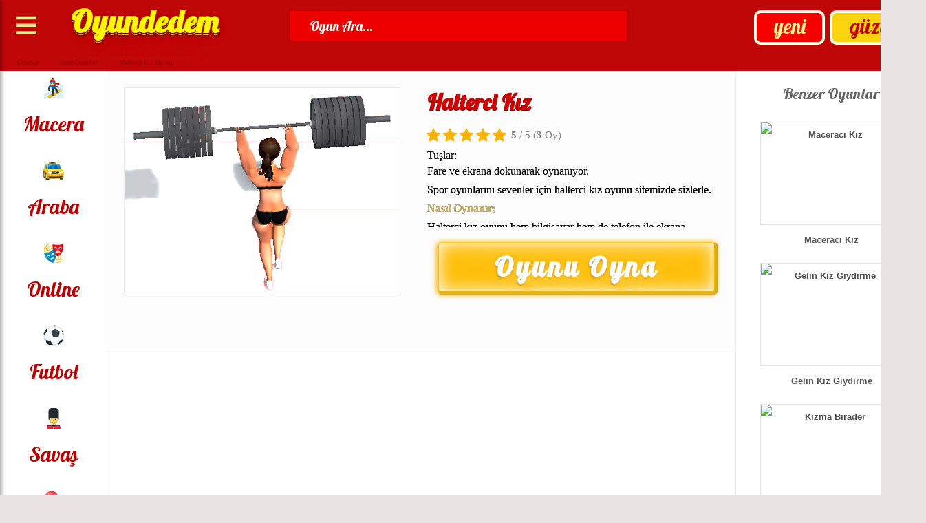

--- FILE ---
content_type: text/html; charset=UTF-8
request_url: https://www.oyundedem.com/halterci-kiz.html
body_size: 27539
content:
<!DOCTYPE html>
<html lang="tr">
<head>

	<meta charset="UTF-8">
	<meta name="viewport" content="width=device-width, initial-scale=1.0" />
	<title>Halterci Kız Oyunu - Spor Oyunları Oyna</title>
	<meta name="description" content="Spor oyunlarını sevenler için halterci kız oyunu sitemizde sizlerle."/>
	<meta name="language" content="Turkish" />
	<meta name="location" content="türkiye, tr, turkey" />
										<link rel="image_src" href="https://www.oyundedem.com/oyunlar/halterci-kiz.jpg"/>
					<link rel="shortcut icon" type="image/x-ico" href="https://www.oyundedem.com/favicon.ico"/>	
	<meta property="og:image" content="https://www.oyundedem.com/oyunlar/halterci-kiz.jpg">

	<link rel="stylesheet" href="https://www.oyundedem.com/temalar/fume/css/game.css?ver=511">
	<script src="https://ajax.googleapis.com/ajax/libs/jquery/1.8.2/jquery.min.js"></script>
	<script src="https://cdnjs.cloudflare.com/ajax/libs/lazysizes/5.3.2/lazysizes.min.js"></script>
	<link href='//fonts.googleapis.com/css?family=Lobster' rel='stylesheet'>

  
    <script async src="https://pagead2.googlesyndication.com/pagead/js/adsbygoogle.js"></script>
	
<script type="application/ld+json">               
{
  "@context": "http://schema.org",
  "@type": "WebSite",
  "name" : "Oyundedem",
  "alternateName": "Oyun Dedem",
  "url": "https://www.oyundedem.com",
  "potentialAction": {
  "@type": "SearchAction",
  "target": "https://www.oyundedem.com/index.php?ara={search_term_string}",
  "query-input": "required name=search_term_string"
  },
  "publisher": {
	"@type": "Organization", 
	"name": "Oyundedem",
	"url": "https://www.oyundedem.com",
	"sameAs": [
	"http://www.facebook.com/Oyundedem",
	"http://twitter.com/Oyundedem",
	"https://www.youtube.com/user/Oyundedem"
	]
  }
}
</script>
<script>
//Fullscreen
function goFullscreen(e) {
    if(e == null){
        alert("Oyunu tam ekran oynayabilmek için oyunun başlatılmış olması gerekmektedir.");
    }
    else{
        
        if (document.fullscreenElement || document.webkitFullscreenElement || document.mozFullScreenElement || document.msFullscreenElement) {
            if (document.exitFullscreen) {
                document.exitFullscreen()
            }
            else if (document.webkitExitFullscreen) {
                document.webkitExitFullscreen()
            }
            else if (document.mozCancelFullScreen) {
                document.mozCancelFullScreen()
            }
            else if (document.msExitFullscreen) {
                document.msExitFullscreen()
            }
        } else {
            var el = e,
                rfs = el.requestFullscreen
                    || el.webkitRequestFullScreen
                    || el.mozRequestFullScreen
                    || el.msRequestFullscreen
                ;
    
            rfs.call(el);
        }
    }
    return false;
}
</script>


<!-- Global site tag (gtag.js) - Google Analytics -->
    <script async src="https://www.googletagmanager.com/gtag/js?id=UA-34680384-1"></script>
    <script>
      window.dataLayer = window.dataLayer || [];
      function gtag(){dataLayer.push(arguments);}
      gtag('js', new Date());
    
      gtag('config', 'UA-34680384-1');
    </script>


<script>
jQuery(document).ready(function ($) {
    $('.searchClose').hide(0);
    let dataLoad = false;

    $(".her").on("input", function () {
        var filter = $(this).val().trim().toLowerCase();
        if (filter.length >= 3 || filter.length === 0) {
            if (filter.length === 0) {
                $('.searchResult').empty();
                dataLoad = false;
            } else {
                $.getJSON('../../ara/games.json', function (data) {
                    let gameDatass = [];
                    $.each(data, function (key, val) {
                        if (val.baslik.toLowerCase().includes(filter)) {
                            let resultItem = '';
                            if (val.resim && val.seobaslik) {
                                resultItem = "<div class='resultItem'><a href='https://www.oyundedem.com/" + val.seobaslik + ".html'><img class='lazyload' data-src='" + val.resim + "'><span>" + val.baslik + "</span></a></div>";
                            } else if (val.baslik) {
                                resultItem = "<div class='resultItem'><a href='https://www.oyundedem.com/kategori/" + val.seobaslik + ".html'><span>" + val.baslik + "</span></a></div>";
                            }
                            if (resultItem !== '') {
                                gameDatass.push(resultItem);
                            }
                        }
                    });
                    $('.searchResult').empty().append(gameDatass);
                    dataLoad = true;
                });
            }
        }
    });

    $('.search , .list2').on("click", function (e) {
        e.preventDefault();
        $('.searchWrapper').css({
            transform: 'translateX(0)'
        });
        $('.searchClose').show();
        $('.her').trigger('focus');
		 e.stopPropagation();
    });

	$('.searchClose , html').on('click', function (e) {
		e.stopPropagation();
		$('.searchWrapper').css({
			transform: 'translateX(-100%)'
		});
		$('.searchClose').hide();
	});

	$('.searchWrapper').on('click', function (e) {
		e.stopPropagation();
	});

    $('.clearSearch , .searchClose , html').on('click', function () {
        $('.her').val('');
        $('.searchResult').empty();
        dataLoad = false;
    });
});
</script>
<script src="https://unpkg.com/@ruffle-rs/ruffle"></script>
</head>
<body>
		<header class="header">
				<nav class="has-sub navbutton">
					<div class="button4">
						<a class="nav-desktop" href="#">≡</a>
						<a class="nav-mobile" href="#">≡</a>
					</div>
					<div class="button4 m-fullscreen">
						<a href="#" onclick="goFullscreen(document.querySelector('#gamearea'));"></a>
					</div>
					<div id="kategorimenu" class="creativeNavMenu">
							<ul class="subnavigation">
								<li><a href="https://www.oyundedem.com/kategori/3d-oyunlar.html">3D </a></li>
								<li><a href="https://www.oyundedem.com/kategori/araba-oyunlari.html">Araba </a></li>
								<li><a href="https://www.oyundedem.com/kategori/balon-patlatma-oyunlari.html">Balon Patlatma </a></li>
								<li><a href="https://www.oyundedem.com/kategori/bebek-oyunlari.html">Bebek </a></li>
								<li><a href="https://www.oyundedem.com/kategori/beceri-oyunlari.html">Beceri </a></li>
								<li><a href="https://www.oyundedem.com/kategori/boyama-oyunlari.html">Boyama </a></li>
								<li><a href="https://www.oyundedem.com/kategori/cizgi-film-oyunlari.html">Çizgi Film </a></li>
								<li><a href="https://www.oyundedem.com/kategori/dekorasyon-oyunlari.html">Dekorasyon </a></li>
								<li><a href="https://www.oyundedem.com/kategori/egitici-oyunlar.html">Eğitici </a></li>
								<li><a href="https://www.oyundedem.com/kategori/futbol-oyunlari.html">Futbol </a></li>
								<li><a href="https://www.oyundedem.com/kategori/giysi-oyunlari.html">Giysi </a></li>
								<li><a href="https://www.oyundedem.com/kategori/hayvan-oyunlari.html">Hayvan </a></li>
								<li><a href="https://www.oyundedem.com/kategori/iki-kisilik-oyunlar.html">İki Kişilik </a></li>
								<li><a href="https://www.oyundedem.com/kategori/isletme-oyunlari.html">İşletme </a></li>
								<li><a href="https://www.oyundedem.com/kategori/komik-oyunlar.html">Komik </a></li>
								<li><a href="https://www.oyundedem.com/kategori/macera-oyunlari.html">Macera </a></li>
								<li><a href="https://www.oyundedem.com/kategori/makyaj-oyunlari.html">Makyaj </a></li>
								<li><a href="https://www.oyundedem.com/kategori/muzik-oyunlari.html">Müzik </a></li>
								<li><a href="https://www.oyundedem.com/kategori/nesne-bulma-oyunlari.html">Nesne Bulma </a></li>
								<li><a href="https://www.oyundedem.com/kategori/nisan-oyunlari.html">Nişan </a></li>
								<li><a href="https://www.oyundedem.com/kategori/online-oyunlar.html">Online </a></li>
								<li><a href="https://www.oyundedem.com/kategori/savas-oyunlari.html">Savaş </a></li>
								<li><a href="https://www.oyundedem.com/kategori/savunma-oyunlari.html">Savunma </a></li>
								<li><a href="https://www.oyundedem.com/kategori/spor-oyunlari.html">Spor </a></li>
								<li><a href="https://www.oyundedem.com/kategori/yapboz-oyunlari.html">Yapboz </a></li>
								<li><a href="https://www.oyundedem.com/kategori/yemek-oyunlari.html">Yemek </a></li>
								<li><a href="https://www.oyundedem.com/kategori/zeka-oyunlari.html">Zeka </a></li>
							</ul>
					</div>
				</nav>
			<div class="button2">
				<a href="https://www.oyundedem.com/cok-oynanan-oyunlar.html">güzel</a>
			</div>
			<div class="button1">
				<a href="https://www.oyundedem.com/yeni-oyunlar.html">yeni</a>
			</div>
			<div class="logo">
				<a href="https://www.oyundedem.com/">Oyundedem</a>
			</div>
		<div class="searchWrapper">
			<div class="searchClose"><</div>
			<div class="searchContentTop">
				<input class="her" type="text" name="searchInput" placeholder="Ara">
				<button class="clearSearch">X</button>
			</div>
			<div class="searchResult">






			</div>
		</div>
			<div class="search">
				<form method="get" id="searchform" action="https://www.oyundedem.com/index.php" >
			<input type="text" aria-label="Search Button" id="s" name="ara" onblur=" if (this.value == '') {this.value = 'Oyun Ara...';} " onfocus=" if (this.value == 'Oyun Ara...') {this.value = '';} " value="Oyun Ara..." class="text">
			</form>
			</div>

		</header>
	<script>
		$(".nav-mobile, .overlay").click(function(e) {
			e.preventDefault();
			$(".kategori").toggleClass("expand");
			$("body").toggleClass("noscroll");
			$(".overlay").toggle();
			e.stopPropagation();
			$("html").click(function(){
			$(".kategori").removeClass("expand");
			$("body").removeClass("noscroll");
			});
		});
	</script>

	    <ul class="breadcrumb">			
			<li><a rel="v:url" property="v:title" href="https://www.oyundedem.com">Oyunlar</a>&raquo;</li>
			<li><a rel="v:url" property="v:title" href="https://www.oyundedem.com/kategori/spor-oyunlari.html">Spor Oyunları</a>&raquo;</li>
			<li><a>Halterci Kız Oyunu</a></li>
		</ul>
	
    <script type="application/ld+json">
    {
      "@context": "http://schema.org",
      "@type": "BreadcrumbList",
      "itemListElement": [{
        "@type": "ListItem",
        "position": 1,
        "item": {
          "@id": "https://www.oyundedem.com",
          "name": "Oyunlar"
        }
      },{
        "@type": "ListItem",
        "position": 2,
        "item": {
          "@id": "https://www.oyundedem.com/kategori/spor-oyunlari.html",
          "name": "Spor Oyunları"
    	  }
        }]
    }
    </script>
    
<main class="bilgigenel">	
	<nav class="kategori kategori3 kategori4">
<ul>
<li class="kategorilere">
<a href="https://www.oyundedem.com/cok-oynanan-oyunlar.html"><p>Güzel</p></a>
</li>
<li class="kategorilere">
<a href="https://www.oyundedem.com/yeni-oyunlar.html"><p>Yeni</p></a>
</li>
<li class="kategoriler">
<a href="https://www.oyundedem.com/kategori/macera-oyunlari.html"><img width="30" height="30" alt="macera oyunları" src="[data-uri]"><p>Macera</p></a>
</li>
<li class="kategoriler">
<a href="https://www.oyundedem.com/kategori/araba-oyunlari.html"><img width="30" height="30" alt="araba oyunları" src="[data-uri]"><p>Araba</p></a>
</li>
<li class="kategoriler">
<a href="https://www.oyundedem.com/kategori/online-oyunlar.html"><img width="30" height="30" alt="online oyunlar" src="[data-uri]"><p>Online</p></a>
</li>
<li class="kategoriler">
<a href="https://www.oyundedem.com/kategori/futbol-oyunlari.html"><img width="30" height="30" alt="futbol oyunları" src="[data-uri]"><p>Futbol</p></a>
</li>
<li class="kategoriler">
<a href="https://www.oyundedem.com/kategori/savas-oyunlari.html"><img width="30" height="30" alt="savaş oyunları" src="[data-uri]"><p>Savaş</p></a>
</li>
<li class="kategoriler">
<a href="https://www.oyundedem.com/kategori/balon-patlatma-oyunlari.html"><img width="30" height="30" alt="balon patlatma oyunları" src="[data-uri]"><p>Patlatma</p></a>
</li>
<li class="kategoriler">
<a href="https://www.oyundedem.com/kategori/zeka-oyunlari.html"><img width="30" height="30" alt="zeka oyunları" src="[data-uri]"><p>Zeka</p></a>
</li>
<li class="kategoriler">
<a href="https://www.oyundedem.com/kategori/bebek-oyunlari.html"><img width="30" height="30" alt="bebek oyunları" src="[data-uri]"><p>Bebek</p></a>
</li>
<li class="kategoriler">
<a href="https://www.oyundedem.com/kategori/nesne-bulma-oyunlari.html"><img width="30" height="30" alt="nesne bulma oyunları" src="[data-uri]"><p>Bulma</p></a>
</li>
<li class="kategoriler">
<a href="https://www.oyundedem.com/kategori/nisan-oyunlari.html"><img width="30" height="30" alt="nişan oyunları" src="[data-uri]"><p>Nişan</p></a>
</li>
<li class="kategoriler">
<a href="https://www.oyundedem.com/kategori/spor-oyunlari.html"><img width="30" height="30" alt="spor oyunları" src="[data-uri]"><p>Spor</p></a>
</li>
<li class="kategoriler">
<a href="https://www.oyundedem.com/kategori/beceri-oyunlari.html"><img width="30" height="30" alt="beceri oyunları" src="[data-uri]"><p>Beceri</p></a>
</li>
<li class="kategoriler">
<a href="https://www.oyundedem.com/kategori/iki-kisilik-oyunlar.html"><img width="30" height="30" alt="iki kişilik oyunlar" src="[data-uri]"><p>İki</p></a>
</li>
<li class="kategoriler">
<a href="https://www.oyundedem.com/kategori/egitici-oyunlar.html"><img width="30" height="30" alt="eğitici oyunlar" src="[data-uri]"><p>Eğitici</p></a>
</li>
<li class="kategoriler">
<a href="https://www.oyundedem.com/kategori/yapboz-oyunlari.html"><img width="30" height="30" alt="yapboz oyunları" src="[data-uri]"><p>Yapboz</p></a>
</li>
<li class="kategoriler">
<a href="https://www.oyundedem.com/kategori/boyama-oyunlari.html"><img width="30" height="30" alt="boyama oyunları" src="[data-uri]"><p>Boyama</p></a>
</li>
<li class="kategoriler">
<a href="https://www.oyundedem.com/kategori/yemek-oyunlari.html"><img width="30" height="30" alt="yemek oyunları" src="[data-uri]"><p>Yemek</p></a>
</li>
<li class="kategoriler">
<a href="https://www.oyundedem.com/kategori/giysi-oyunlari.html"><img width="30" height="30" alt="giysi oyunları" src="[data-uri]"><p>Giysi</p></a>
</li>
<li class="kategoriler">
<a href="https://www.oyundedem.com/kategori/savunma-oyunlari.html"><img width="30" height="30" alt="savunma oyunları" src="[data-uri]"><p>Savunma</p></a>
</li>
<li class="kategoriler">
<a href="https://www.oyundedem.com/kategori/3d-oyunlar.html"><img width="30" height="30" alt="3d oyunlar" src="[data-uri]"><p>3d</p></a>
</li>
<li class="kategoriler">
<a href="https://www.oyundedem.com/kategori/cizgi-film-oyunlari.html"><img width="30" height="30" alt="çizgi film oyunları" src="[data-uri]"><p>Film</p></a>
</li>
<li class="kategoriler">
<a href="https://www.oyundedem.com/kategori/komik-oyunlar.html"><img width="30" height="30" alt="komik oyunlar" src="[data-uri]"><p>Komik</p></a>
</li>
<li class="kategoriler">
<a href="https://www.oyundedem.com/kategori/muzik-oyunlari.html"><img width="30" height="30" alt="müzik oyunları" src="[data-uri]"><p>Müzik</p></a>
</li>
<li class="kategoriler">
<a href="https://www.oyundedem.com/kategori/isletme-oyunlari.html"><img width="30" height="30" alt="işletme oyunları" src="[data-uri]"><p>İşletme</p></a>
</li>
<li class="kategoriler">
<a href="https://www.oyundedem.com/kategori/dekorasyon-oyunlari.html"><img width="30" height="30" alt="dekorasyon oyunları" src="[data-uri]"><p>Dekor</p></a>
</li>
<li class="kategoriler">
<a href="https://www.oyundedem.com/kategori/hayvan-oyunlari.html"><img width="30" height="30" alt="hayvan oyunları" src="[data-uri]"><p>Hayvan</p></a>
</li>
<li class="kategoriler">
<a href="https://www.oyundedem.com/kategori/makyaj-oyunlari.html"><img width="30" height="30" alt="makyaj oyunları" src="[data-uri]"><p>Makyaj</p></a>
</li>
</ul>
</nav>
<section>
	<div class="yenikonularc">
		<div class="itemg">
			<a href="https://www.oyundedem.com/oyna/halterci-kiz.html"><img src="https://www.oyundedem.com/oyunlar/halterci-kiz.jpg" width="400" height="300" data-original="https://www.oyundedem.com/oyunlar/halterci-kiz.jpg" alt="Halterci Kız" /></a>
		</div>
	</div>
		<article class="yenikonulard">
			<div class="categorytitled"><h1>Halterci Kız</h1></div>
			<div class="playbuttonmob"><a href="https://www.oyundedem.com/oyna/halterci-kiz.html">Oyunu Oyna</a></div>
			<script src="https://www.oyundedem.com/temalar/fume/js/rate.js?v=3"></script>
			<script type="application/ld+json">                
        [                                    
            {
                "@context": "https://schema.org",
                "@type": "WebApplication",
                "name": "Halterci Kız",
				"applicationCategory": "Game",

    "applicationSubCategory": "Spor Oyunları",
					
				"operatingSystem": "Windows, Linux, MacOS, Android, iOS",
				"description": "Spor oyunlarını sevenler için halterci kız oyunu sitemizde sizlerle.",
				"image": "https://www.oyundedem.com/oyunlar/halterci-kiz.jpg",
            	"isFamilyFriendly": "https://schema.org/True",
                "url": "https://www.oyundedem.com/halterci-kiz.html",
				
				"offers": {
				"@type": "Offer",
				"category": "free",
				"price": "0",
				"priceCurrency": "TRY",
				"availability": "http://schema.org/InStock"
	},
                        
                "aggregateRating": {
                    "@type": "AggregateRating",
	"ratingValue": 5,
					"ratingCount": 3,
                    "worstRating": 1,
                    "bestRating": 5
                },
				"screenshot": {
				"@type": "ImageObject",
				"thumbnailUrl": "https://www.oyundedem.com/oyunlar/halterci-kiz.jpg"
	}
            }                            
        ]        
    </script>
			<div class="rating static"></div>
			<script>
				$(".rating").load( "/vote.php?id=5755"+"&"+Math.random() );
			</script>
			<div class="mobile-a">
				<!-- Açıklama Mobil -->
				<ins class="adsbygoogle mobile-adisplay"
					 style="display:block"
					 data-ad-client="ca-pub-9339348756234430"
					 data-ad-slot="3674217408"
					 data-ad-format="auto"
					 data-full-width-responsive="true"></ins>
				<script>
					 (adsbygoogle = window.adsbygoogle || []).push({});
				</script>
			</div>
			<div class="control2"><div class="controlin2"><p class="controldescription2">Tuşlar:</p><p class="controldescriptionarticle2"></p>Fare ve ekrana dokunarak oynanıyor.</div>
				<div class="descriptionarticletittle2">
					Spor oyunlarını sevenler için halterci kız oyunu sitemizde sizlerle.
					<p class="descriptionarticletittle2ad">Nasıl Oynanır;</p>Halterci kız oyunu hem bilgisayar hem de telefon ile ekrana dokunarak oynayabilirsiniz.Oyunu oynarken MAUSE yada parmağınızı ekran üzerinde sağa sola götürerek sporcuyu kontrol ediyorsunuz. Parkurda et ve sütlerden oluşan proteinli besinler, meyve sebzelerden oluşan hafif besinler ve patlamış mısır, hamburger, patates kızartması ve pastalardan oluşan karbonhidratlı besinler bulunuyor. Proteinli ve yararlı besinleri tükettikçe harter çubuğunuzun boyu uzuyor ve kadının vücudu gelişiyor. Karbonhidrat içeren zararlı besinleri tükettikçe çubuğun boyu kısalıyor ve kadın güçsüzleşiyor. Önce kadını yararlı besinlerle güçlendirip sonrada çubuğun boyunu uzatmaya çalışıyorsunuz. Parkurdaki dambılları toplayarak çubuğun her iki tarafınıda dolduruyorsunuz.<br>
					<p class="descriptionarticletittle2ad">Oyun Türü;</p>HTML5 yapıdadır. Eklenti istemeden açılır.<br>
					<p class="descriptionarticletittle2ad">Oyunun Orijinal Adı;</p>Gym Shark Woman<br>
				</div>						
			</div>
			<p class="playbutton2"><a href="https://www.oyundedem.com/oyna/halterci-kiz.html">Oyunu Oyna</a></p>
		
		</article>
		
</section>

	<aside class="benzer2">
		<div class="bottomtotop2">Benzer Oyunlar</div>
		
	<div class='itemp'>
		<a href='https://www.oyundedem.com/maceraci-kiz.html'>
	<img class='lazyload' width='200' height='148' data-src='https://www.oyundedem.com/oyunlar/maceraci-kiz.jpg' alt='Maceracı Kız' />
	<br />
	Maceracı Kız
	</a>
	</div>

	<div class='itemp'>
		<a href='https://www.oyundedem.com/gelin-kiz-giydirme.html'>
	<img class='lazyload' width='200' height='148' data-src='https://www.oyundedem.com/oyunlar/gelin-kiz-giydirme.jpg' alt='Gelin Kız Giydirme' />
	<br />
	Gelin Kız Giydirme
	</a>
	</div>

	<div class='itemp'>
		<a href='https://www.oyundedem.com/kizma-birader.html'>
	<img class='lazyload' width='200' height='148' data-src='https://www.oyundedem.com/oyunlar/kizma-birader.jpg' alt='Kızma Birader' />
	<br />
	Kızma Birader
	</a>
	</div>

	<div class='itemp'>
		<a href='https://www.oyundedem.com/zombi-avcisi-kiz.html'>
	<img class='lazyload' width='200' height='148' data-src='https://www.oyundedem.com/oyunlar/zombi-avcisi-kiz.jpg' alt='Zombi Avcısı Kız' />
	<br />
	Zombi Avcısı Kız
	</a>
	</div>

	<div class='itemp'>
		<a href='https://www.oyundedem.com/kizi-kurtarma.html'>
	<img class='lazyload' width='200' height='148' data-src='https://www.oyundedem.com/oyunlar/kizi-kurtarma.jpg' alt='Kızı Kurtarma' />
	<br />
	Kızı Kurtarma
	</a>
	</div>

	<div class='itemp'>
		<a href='https://www.oyundedem.com/sakiz-macerasi.html'>
	<img class='lazyload' width='200' height='148' data-src='https://www.oyundedem.com/oyunlar/sakiz-macerasi.jpg' alt='Sakız Macerası' />
	<br />
	Sakız Macerası
	</a>
	</div>

	<div class='itemp'>
		<a href='https://www.oyundedem.com/savasci-kiz-2.html'>
	<img class='lazyload' width='200' height='148' data-src='https://www.oyundedem.com/oyunlar/savasci-kiz-2.jpg' alt='Savaşçı Kız 2' />
	<br />
	Savaşçı Kız 2
	</a>
	</div>

	<div class='itemp'>
		<a href='https://www.oyundedem.com/kizgin-zombiler.html'>
	<img class='lazyload' width='200' height='148' data-src='https://www.oyundedem.com/oyunlar/kizgin-zombiler.jpg' alt='Kızgın Zombiler' />
	<br />
	Kızgın Zombiler
	</a>
	</div>

	<div class='itemp'>
		<a href='https://www.oyundedem.com/motorcu-kiz.html'>
	<img class='lazyload' width='200' height='148' data-src='https://www.oyundedem.com/oyunlar/motorcu-kiz.jpg' alt='Motorcu Kız' />
	<br />
	Motorcu Kız
	</a>
	</div>

	<div class='itemp'>
		<a href='https://www.oyundedem.com/instagram-kizlari.html'>
	<img class='lazyload' width='200' height='148' data-src='https://www.oyundedem.com/oyunlar/instagram-kizlari.jpg' alt='İnstagram Kızları' />
	<br />
	İnstagram Kızları
	</a>
	</div>

	<div class='itemp'>
		<a href='https://www.oyundedem.com/sarisin-kiz-giydirme.html'>
	<img class='lazyload' width='200' height='148' data-src='https://www.oyundedem.com/oyunlar/sarisin-kizi-giydirme.jpg' alt='Sarışın Kız Giydirme ' />
	<br />
	Sarışın Kız Giydirme 
	</a>
	</div>

	<div class='itemp'>
		<a href='https://www.oyundedem.com/sorfcu-kiz-3d.html'>
	<img class='lazyload' width='200' height='148' data-src='https://www.oyundedem.com/oyunlar/sorfcu-kiz-3d.jpg' alt='Sörfçü Kız 3D' />
	<br />
	Sörfçü Kız 3D
	</a>
	</div>

	<div class='itemp'>
		<a href='https://www.oyundedem.com/defileye-kiz-hazirlama.html'>
	<img class='lazyload' width='200' height='148' data-src='https://www.oyundedem.com/oyunlar/defileye-kiz-hazirlama.jpg' alt='Defileye Kız Hazırlama' />
	<br />
	Defileye Kız Hazırlama
	</a>
	</div>

	<div class='itemp'>
		<a href='https://www.oyundedem.com/kizgin-boga.html'>
	<img class='lazyload' width='200' height='148' data-src='https://www.oyundedem.com/oyunlar/kizgin-boga.jpg' alt='Kızgın Boğa' />
	<br />
	Kızgın Boğa
	</a>
	</div>

	<div class='itemp'>
		<a href='https://www.oyundedem.com/kirmizi-baslikli-kiz.html'>
	<img class='lazyload' width='200' height='148' data-src='https://www.oyundedem.com/oyunlar/kirmizi-baslikli-kiz-oyunu.jpg' alt='Kırmızı Başlıklı Kız' />
	<br />
	Kırmızı Başlıklı Kız
	</a>
	</div>

	</aside>
	<div class="reklambilust">
<ins class="adsbygoogle"
     style="display:block; text-align:center;"
     data-ad-layout="in-article"
     data-ad-format="fluid"
     data-ad-client="ca-pub-9339348756234430"
     data-ad-slot="2301864478"></ins>
<script>
     (adsbygoogle = window.adsbygoogle || []).push({});
</script>
	</div>
	<section class="reklambil2">
		<div class="bottomtotoptur">Aynı Tür Oyunlar</div>
		<div class="games2">
			
	<div>
		<a href='https://www.oyundedem.com/flipper-dunk.html'>
			<img class='lazyload' width='270' height='202' data-src='https://www.oyundedem.com/oyunlar/flipper-dunk.jpg' alt='Flipper Dunk'>
			<br><br>
			Flipper Dunk
		</a>
	</div>
	<div>
		<a href='https://www.oyundedem.com/3d-mini-golf.html'>
			<img class='lazyload' width='270' height='202' data-src='https://www.oyundedem.com/oyunlar/3d-mini-golf.jpg' alt='3D Mini Golf'>
			<br><br>
			3D Mini Golf
		</a>
	</div>
	<div>
		<a href='https://www.oyundedem.com/halterci-kiz.html'>
			<img class='lazyload' width='270' height='202' data-src='https://www.oyundedem.com/oyunlar/halterci-kiz.jpg' alt='Halterci Kız'>
			<br><br>
			Halterci Kız
		</a>
	</div>
	<div>
		<a href='https://www.oyundedem.com/potadan-potaya-basket.html'>
			<img class='lazyload' width='270' height='202' data-src='https://www.oyundedem.com/oyunlar/potadan-potaya-basket.jpg' alt='Potadan Potaya Basket'>
			<br><br>
			Potadan Potaya Basket
		</a>
	</div>
	<div>
		<a href='https://www.oyundedem.com/sokak-basketbolu-2.html'>
			<img class='lazyload' width='270' height='202' data-src='https://www.oyundedem.com/oyunlar/sokak-basketbolu-2.jpg' alt='Sokak Basketbolu 2'>
			<br><br>
			Sokak Basketbolu 2
		</a>
	</div>
	<div>
		<a href='https://www.oyundedem.com/engelli-sokak-basketbolu.html'>
			<img class='lazyload' width='270' height='202' data-src='https://www.oyundedem.com/oyunlar/engelli-sokak-basketbolu.jpg' alt='Engelli Sokak Basketbolu'>
			<br><br>
			Engelli Sokak Basketbolu
		</a>
	</div>
	<div>
		<a href='https://www.oyundedem.com/ziplamali-kaykay-parkuru.html'>
			<img class='lazyload' width='270' height='202' data-src='https://www.oyundedem.com/oyunlar/ziplamali-kaykay-parkuru.jpg' alt='Zıplamalı Kaykay Parkuru'>
			<br><br>
			Zıplamalı Kaykay Parkuru
		</a>
	</div>
	<div>
		<a href='https://www.oyundedem.com/masa-hokeyi.html'>
			<img class='lazyload' width='270' height='202' data-src='https://www.oyundedem.com/oyunlar/masa-hokeyi-oyunu.jpg' alt='Masa Hokeyi'>
			<br><br>
			Masa Hokeyi
		</a>
	</div>
	<div>
		<a href='https://www.oyundedem.com/mini-golf-klubu.html'>
			<img class='lazyload' width='270' height='202' data-src='https://www.oyundedem.com/oyunlar/mini-golf-klubu.jpg' alt='Mini Golf Klübü'>
			<br><br>
			Mini Golf Klübü
		</a>
	</div>
	<div>
		<a href='https://www.oyundedem.com/basket-maci.html'>
			<img class='lazyload' width='270' height='202' data-src='https://www.oyundedem.com/oyunlar/basket-maci.jpg' alt='Basket Maçı'>
			<br><br>
			Basket Maçı
		</a>
	</div>
	<div>
		<a href='https://www.oyundedem.com/ram-the-yoddha.html'>
			<img class='lazyload' width='270' height='202' data-src='https://www.oyundedem.com/oyunlar/ram-the-yoddha.jpg' alt='Ram the Yoddha'>
			<br><br>
			Ram the Yoddha
		</a>
	</div>
	<div>
		<a href='https://www.oyundedem.com/usta-tenisciler.html'>
			<img class='lazyload' width='270' height='202' data-src='https://www.oyundedem.com/oyunlar/usta-tenisciler.jpg' alt='Usta Tenişçiler'>
			<br><br>
			Usta Tenişçiler
		</a>
	</div>
	<div>
		<a href='https://www.oyundedem.com/sporcu-kadin.html'>
			<img class='lazyload' width='270' height='202' data-src='https://www.oyundedem.com/oyunlar/sporcu-kadin.jpg' alt='Sporcu Kadın'>
			<br><br>
			Sporcu Kadın
		</a>
	</div>
	<div>
		<a href='https://www.oyundedem.com/zorlu-basket-atma.html'>
			<img class='lazyload' width='270' height='202' data-src='https://www.oyundedem.com/oyunlar/zorlu-basket-atma.jpg' alt='Zorlu Basket Atma'>
			<br><br>
			Zorlu Basket Atma
		</a>
	</div>
	<div>
		<a href='https://www.oyundedem.com/cilgin-masa-tenisi.html'>
			<img class='lazyload' width='270' height='202' data-src='https://www.oyundedem.com/oyunlar/cilgin-masa-tenisi.jpg' alt='Çılgın Masa Tenisi'>
			<br><br>
			Çılgın Masa Tenisi
		</a>
	</div>
	<div>
		<a href='https://www.oyundedem.com/uphill-rush-8.html'>
			<img class='lazyload' width='270' height='202' data-src='https://www.oyundedem.com/oyunlar/uphill-rush-8.jpg' alt='Uphill Rush 8'>
			<br><br>
			Uphill Rush 8
		</a>
	</div>
	<div>
		<a href='https://www.oyundedem.com/kaykay-sehri.html'>
			<img class='lazyload' width='270' height='202' data-src='https://www.oyundedem.com/oyunlar/kaykay-sehri.jpg' alt='Kaykay Şehri'>
			<br><br>
			Kaykay Şehri
		</a>
	</div>
	<div>
		<a href='https://www.oyundedem.com/bovling-yildizlari.html'>
			<img class='lazyload' width='270' height='202' data-src='https://www.oyundedem.com/oyunlar/bovling-yildizlari.jpg' alt='Bovling Yıldızları'>
			<br><br>
			Bovling Yıldızları
		</a>
	</div>
	<div>
		<a href='https://www.oyundedem.com/3d-smac.html'>
			<img class='lazyload' width='270' height='202' data-src='https://www.oyundedem.com/oyunlar/3d-smac.jpg' alt='3D Smaç'>
			<br><br>
			3D Smaç
		</a>
	</div>
	<div>
		<a href='https://www.oyundedem.com/usta-okcu-2.html'>
			<img class='lazyload' width='270' height='202' data-src='https://www.oyundedem.com/oyunlar/usta-okcu-2.jpg' alt='Usta Okçu 2'>
			<br><br>
			Usta Okçu 2
		</a>
	</div>
	<div>
		<a href='https://www.oyundedem.com/yoga-yapma.html'>
			<img class='lazyload' width='270' height='202' data-src='https://www.oyundedem.com/oyunlar/yoga-yapma.jpg' alt='Yoga Yapma'>
			<br><br>
			Yoga Yapma
		</a>
	</div>
		</div>
	</section>
</main>
	<footer class="footer">
		<div class="footerinnercontainer">
			<ul class="breadcrumb4"><li><a>Bizi Takip Edin</a></li></ul>
			<br/>
			<ul class="breadcrumb5"><li><a href="https://www.facebook.com/Oyundedem" rel="nofollow" target="_blank">Facebook</a></li></ul>
			<ul class="breadcrumb5"><li><a href="https://twitter.com/Oyundedem" rel="nofollow" target="_blank">Twitter</a></li></ul>
		</div>
		<div class="footerinnercontainer2">
			<article>
				<ul class="breadcrumb4"><li><a>Oyun Dedem Hakkında</a></li></ul>
				<div class="breadcrumb6">Oyun Dedem, en güzel ve yeni çıkan bedava oyunların paylaşıldığı, indirmeden tarayıcı üzerinde yüklenen ve açılan, oyunu oynama sitesidir. Oyundedem.com üzerinde oynadığınız oyunlar, bunları paylaşım kodlarıyla sitelere dağıtan yapımcılarına aittir. Hemen, şimdi oyunu oynamak istiyorum diyorsanız doğru adrestesiniz. Sayfayı aç ve oyun oyna. Ücretsiz dağıtılan sitemizdeki bütün bilgisayar oyunları internetten Pc ile oynanabilmektedir. Sitemizde, tam ekran yapma gibi özelliklerle oyunu genişletme ayarları sunulmaktadır. Özenle seçilen en iyi kategori listesi ve oyun önerileri ile tüm ziyaretçilerinin neşeli ve kaliteli bir vakit geçirmesi için çalışan OyunDedem size iyi eğlenceler diler.</div>
			</article>
			<br/><br/><ul>
			<li><a href="https://www.oyundedem.com/gizlilik-politikasi.htm" rel="nofollow" target="_blank">Gizlilik Politikası</a>&nbsp;&nbsp;&nbsp;&nbsp;&nbsp;&nbsp;&nbsp;&nbsp;&nbsp;&nbsp;</li>
			<li><a href="https://www.oyundedem.com/uye/index.php?do=contact" rel="nofollow" target="_blank">İletişim</a></li></ul>
		</div>
		<div class="footerinnercontainer3"><span>© 2018 Oyundedem.com - Tüm Hakları Saklıdır</span>
		</div>
	</footer>
<script defer src="https://static.cloudflareinsights.com/beacon.min.js/vcd15cbe7772f49c399c6a5babf22c1241717689176015" integrity="sha512-ZpsOmlRQV6y907TI0dKBHq9Md29nnaEIPlkf84rnaERnq6zvWvPUqr2ft8M1aS28oN72PdrCzSjY4U6VaAw1EQ==" data-cf-beacon='{"version":"2024.11.0","token":"d8000eaaae704235a54cd5cac1ef2c5a","r":1,"server_timing":{"name":{"cfCacheStatus":true,"cfEdge":true,"cfExtPri":true,"cfL4":true,"cfOrigin":true,"cfSpeedBrain":true},"location_startswith":null}}' crossorigin="anonymous"></script>
</body>
</html>
<!-- Cache 14:23 -->

--- FILE ---
content_type: text/html; charset=UTF-8
request_url: https://www.oyundedem.com/vote.php?id=5755&0.19092297049683737
body_size: -173
content:
    <div class="c-rating">
    </div>
    <script>
    var el = document.querySelector('.c-rating');
    var currentRating = 5
    var maxRating= 5;
    var callback = function(rating) {
    $( ".rating span" ).load( "/vote.php?id=5755&vote="+rating+"&"+Math.random() );
    $(".rating").css("pointer-events","none");
    document.cookie = "vote5755="+rating+";path=/";
    };
    var myRating = rating(el, currentRating, maxRating, callback);
    $(el).append($("<span>").html("<strong>5</strong> / 5 (<strong>3</strong> Oy)"));
    </script>


--- FILE ---
content_type: text/html; charset=utf-8
request_url: https://www.google.com/recaptcha/api2/aframe
body_size: 269
content:
<!DOCTYPE HTML><html><head><meta http-equiv="content-type" content="text/html; charset=UTF-8"></head><body><script nonce="SMLF4ZylBqbZIks9NAcJLA">/** Anti-fraud and anti-abuse applications only. See google.com/recaptcha */ try{var clients={'sodar':'https://pagead2.googlesyndication.com/pagead/sodar?'};window.addEventListener("message",function(a){try{if(a.source===window.parent){var b=JSON.parse(a.data);var c=clients[b['id']];if(c){var d=document.createElement('img');d.src=c+b['params']+'&rc='+(localStorage.getItem("rc::a")?sessionStorage.getItem("rc::b"):"");window.document.body.appendChild(d);sessionStorage.setItem("rc::e",parseInt(sessionStorage.getItem("rc::e")||0)+1);localStorage.setItem("rc::h",'1764924642515');}}}catch(b){}});window.parent.postMessage("_grecaptcha_ready", "*");}catch(b){}</script></body></html>

--- FILE ---
content_type: text/css
request_url: https://www.oyundedem.com/temalar/fume/css/game.css?ver=511
body_size: 6390
content:
img { border: none; }body { width: 1346px; margin: 0px auto; padding: 0px; background: repeat-x rgb(234, 227, 227); box-shadow: rgba(63, 63, 63, 0.26) 0px 0px 3px 1px;-webkit-tap-highlight-color: rgba(0,0,0,0);-webkit-tap-highlight-color: transparent;}h1 { margin: 0px; padding: 0px; font-weight: bold; font-size:32px; }h2 { font-size: 16px; margin: 0px; padding: 0px; font-weight: bold; color: rgb(35, 150, 253); }h3 { font-size: 12px; margin: 0px; padding: 0px; font-weight: bold; }h4 { font-size: 12px; margin: 0px; padding: 0px; font-weight: bold; }h5 { font-size: 12px; margin: 0px; padding: 0px; font-weight: bold; }h6 { font-size: 12px; margin: 0px; padding: 0px; font-weight: bold; }.header { width: 1346px; height: 80px; margin: auto; background: rgb(192, 7, 7); border-bottom: 1px solid rgb(192, 7, 7); }.logo { width: unset; height:unset; float: left; margin-left:unset; }.logo a { width: unset; height:unset; float: left;margin-left:unset; margin: 3px; display: block; text-decoration: none; font-family: Lobster, helvetica, arial; color: #fff900; font-size: 45px; font-weight: bold; text-shadow: rgb(115, 0, 0) 0px 1px 0px, rgb(148, 0, 0) 0px 2px 0px, rgb(240, 182, 10) 0px 3px 0px, rgb(103, 13, 0) 0px 4px 0px, rgb(107, 6, 6) 0px 5px 0px, rgba(175, 0, 0, 0.1) 0px 6px 1px, rgba(140, 3, 3, 0.1) 0px 0px 5px, rgba(165, 4, 4, 0.3) 0px 1px 3px, rgba(175, 2, 2, 0.2) 0px 3px 5px, rgba(177, 0, 0, 0.25) 0px 5px 10px, rgba(183, 0, 0, 0.2) 0px 10px 10px, rgb(192, 7, 7) 0px 20px 20px; }.logo a:hover { color: rgb(132, 2, 2); }.button1 { width: 110px; height: 50px; float: right; margin-top: 15px; }.button1 a { width: 70px; height: 35px; float: left; padding: 0px 0px 7px 25px; font-size: 30px;color:#fff28c; background:#f90000; text-decoration: none; font-family: Lobster, helvetica, arial; border-radius: 10px; border: 4px solid #ffffe7; }.button1 a:hover {color:#fffa00;background:#e80505;}.button2 { width: 110px; height: 50px; float: right; margin-top: 15px; margin-right: 30px; }.button2 a { width: 85px; height: 35px; float: left; padding: 0px 0px 7px 25px; font-size: 30px;color:#c30000; background:#fbd30f; text-decoration: none; font-family: Lobster, helvetica, arial; border-radius: 10px; border: 4px solid #ffffe5;}.button2 a:hover { color:#ff0000; background: #ffde39; }.button4 { width: 80px; height: 80px; float: left;margin-right:20px; }.button4 a { height: 80px; width: 60px; float: left; padding: 0px 0px 0px 20px; display: block; font-size: 64px; font-weight: bold; color:#eae88d; text-decoration: none; user-select: none;}.button4 a:hover { color: rgb(234, 172, 0); background: rgb(255, 238, 187); }.search { float: left; height: 43px; border: 1px solid #ab0000; background: rgb(192, 7, 7); margin-left: 100px; margin-top: 15px; }#s { border: none;text-indent: 8px; height: 43px; line-height: 26px; padding: 0px 20px; color:#ffffff; width: 450px; background-color:#ec0000; outline: none; font-size: 20px; font-family: Lobster, helvetica, arial; }#s:focus{color:#ffffff;font-size:30px;}.searchWrapper {position:fixed;left:0;top:0;height:100vh;background-color:#ffdf97;z-index:9999;min-width:70vw;max-width:70vw;padding:30px;box-shadow:3px 0 5px rgb(0 0 0 / 30%);transform:translateX(-100%);transition:all 150ms linear;}.searchContentTop input {width:calc(30%);display:block;margin-bottom:30px;height:32px;border-radius:5px 0 0 5px;text-indent:15px;font-size:25px;font-weight:bold;background:#ffeacb;color:#000000;border:1px solid #ffffff;border-right:0px;outline:none;float:left;margin-left:30%;margin-top:1px;}.searchContentTop input:focus {border:1px solid #282121;border-right:0px;}.searchContentTop input::placeholder {color:#e70c0c;}.clearSearch {width:10%;margin-top:1px;margin-bottom:30px;display:block;height:50px;border-radius:0 5px 5px 0;font-size:25px;font-weight:bold;background:#f13f3f;color:#5c0909;border-color:#6e1c1c;outline:none;float:left;cursor:pointer;}.searchClose {position:absolute;right:55px;top:24px;width:100px;height:50px;display:flex;justify-content:center;align-items:center;background-color:#ff3838;transform:translateX(100%);z-index:999;cursor:pointer;border-radius:30px;border:5px solid #e9b779;color:#4a0b0b;font-size:32px;font-weight:800;padding-bottom:3px;box-shadow:rgb(64 0 0) 0px 0px 1px 2px, 0px 0px 1px 1px #5e1111 inset;}.searchResult {width:97%;overflow:auto;height:calc(100vh - 120px);}.resultItem {float:left;width:18%;margin:1%;}.resultItem a {transition:.4s ease all;color:#000000;font-family:sans-serif;}.resultItem a:hover {color:#072c7c;}.resultItem a img {width:calc(100% - 2px);height:auto;border-radius:5px;border:1px solid #202020;}.resultItem a span {float:left;overflow:hidden;white-space:nowrap;text-overflow:ellipsis;height:15px;margin-top:0px;text-align:center;padding:6px 5px 9px 5px;font-size:18px;font-weight:bold;text-decoration:none;padding:10px;width:calc(100% - 20px);}.breadcrumb {width:auto;height:22px;background:#c00707; list-style: none; overflow: hidden; font-style: normal; font-variant: normal; font-weight: normal; font-stretch: normal; font-size: 9px; line-height: normal; font-family: Helvetica, Arial, sans-serif;}.breadcrumb li { float: left; }.breadcrumb li a { color: rgb(146, 0, 0); text-decoration: none; padding: 5px 0px 5px 25px; background: rgb(192, 7, 7); position: relative; display: block; float: left; }.breadcrumb li a::after { content: " "; display: block; width: 0px; height: 0px; border-top: 50px solid transparent; border-bottom: 50px solid transparent; border-left: 30px solid rgb(192, 7, 7); position: absolute; top: 50%; margin-top: -50px; left: 100%; z-index: 2; }.breadcrumb li a::before { content: " "; display: block; width: 0px; height: 0px; border-top: 50px solid transparent; border-bottom: 50px solid transparent; border-left: 30px solid rgb(192, 7, 7); position: absolute; top: 50%; margin-top: -50px; margin-left: 1px; left: 100%; z-index: 1; }.breadcrumb li:last-child a { background: rgb(192, 7, 7); color: rgb(146, 0, 0); cursor: default; }.breadcrumb li:last-child a::after { border-left-color: rgb(192, 7, 7); }.breadcrumb li a:hover { background: rgb(192, 7, 7); color: rgb(230, 182, 182); }.breadcrumb li a:hover::after { border-left-color: rgb(192, 7, 7); }.bilgigenel {float:left;width:auto;height:auto;background: #fff;}.kategori { width: 156px; height: auto; background: rgb(251, 251, 251); float: left; }.kategoriler { text-decoration: none; width: 156px; height: 120px; display: block; }.kategoriler a:link, .kategoriler a:visited { text-decoration: none; color: rgb(183, 0, 0); text-align: center; font-family: Lobster, helvetica, arial; width: 155px; height: 110px; padding-top: 10px; background: rgb(255, 255, 255); display: block; border-right: 1px solid rgb(230, 230, 230); font-size: 30px; }.kategoriler a:hover { color: rgb(123, 2, 2); }.kategoriler img { width: 30px; height: 30px; margin-bottom: 10px; }.yenikonularc { background: rgb(253, 252, 252); margin: 0px; z-index: -100; float: left; width: 450px; height: 402px; }.yenikonulard { background: rgb(253, 252, 252); z-index: -100; float: left; width: 453px; height: 372px; border-width: 25px 5px 5px; border-style: solid; border-color: rgb(253, 252, 252); }.benzer2 { width: 276px; height: 3240px; background: rgb(255, 255, 255); border-left: 1px solid rgb(237, 237, 237); float: right; }.reklambilust { width: 873px; min-height: 110px; height: auto; background: rgb(255, 255, 255); color: rgb(179, 179, 179); float: left; padding: 1px 20px 20px; font-family: arial;text-align:center; border-top: 1px solid rgb(237, 237, 237); border-bottom: 1px solid rgb(237, 237, 237); }.reklambil2 { width: 873px; height: 2486px; background: rgb(255, 255, 255); float: left;text-align:center; padding: 30px 20px 1px; }.bottomtotoptur { width: 873px; height: 43px; padding: 25px 0px; text-align: center; font-size: 24px; font-family: Lobster, helvetica, arial; color: rgb(113, 113, 113); }.bottomtotop2 { margin: 19px 0px; width: 276px; height: 20px; font-family: Lobster, helvetica, arial; text-align: center; font-size: 22px; color: rgb(99, 99, 99); }.footer {float:left;width: 1346px;}.footer a:link, .footer a:visited { text-decoration: none; color: rgb(255, 223, 223); }.footer a:hover { text-decoration: none; color: rgb(255, 174, 174); }.footerinnercontainer { width: 196px; height: 254px; float: left; margin: 0px; background: rgb(183, 0, 0); border:none; font-size: 16px; }.footerinnercontainer ul { padding: 0px; margin: 0px; }.footerinnercontainer ul li { float: left; width: 28px; height: 28px; list-style: none; margin: 4px; }.footerinnercontainer ul li img { border: 1px solid rgb(204, 204, 204); border-radius: 2px; }.footerinnercontainer2 { width: 1146px; height: 250px; float: left; margin: 0px; background: rgb(183, 0, 0); border: 2px solid rgb(183, 0, 0); font-size: 16px; }.footerinnercontainer2 ul { padding: 0px; margin: 0px; }.footerinnercontainer2 ul li { float: left; list-style: none; margin: 4px; }.footerinnercontainer2 ul li img { border: 1px solid rgb(204, 204, 204); border-radius: 2px; }.footerinnercontainer3 { width: 1346px; height: 50px; float: left; margin: 0px; background: rgb(192, 7, 7); border-top: 1px solid rgb(147, 6, 6); top: 8px; font-family:calibri;color:#fff; text-align: center; font-size: 12px;display: flex;justify-content: center;line-height: 50px; }.footerinnercontainer3 ul { padding: 0px; margin: 0px; }.footerinnercontainer3 ul li { float: left; list-style: none; margin: 4px; }.footerinnercontainer3 ul li img { border: 1px solid rgb(204, 204, 204); border-radius: 2px; }.itemg { margin: 24px; }.itemg img { width: 400px; height: 300px; filter: contrast(110%); border: 1px solid rgb(226, 226, 226); }.itemg a { display: block; }.playbutton2 { line-height: 70px; margin: 22px 0px 0px 26px; background: center center no-repeat padding-box rgb(255, 196, 30); text-align: center; height: 70px; width: 400px; border-width: 1px 5px 5px 1px; border-style: solid; border-color: rgb(255, 251, 130) rgb(187, 156, 61) rgb(185, 175, 61) rgb(251, 255, 182); border-radius: 0.3em; }.playbutton2 a:link, .playbutton2 a:visited { display: block; text-decoration: none; color: rgb(255, 255, 255); font-size: 2.4em; text-shadow: rgb(255, 199, 42) 0.2em 0.2em 0.2em, rgb(167, 125, 63) 0em 0.05em 0.1em; box-shadow: rgb(255, 255, 255) 0px -0.01em 0.6em 0.01em inset, rgb(255, 189, 4) 0em -1em 2em 0.01em inset, rgb(245, 183, 0) 0px 0.05em 0.2em 0.1em; border-radius: 0.1em; letter-spacing: 0.1em; font-family: Lobster, helvetica, arial; font-weight: bold; }.playbutton2 a:hover { background: rgb(255, 235, 179); }.itemp { float: left; position: relative; text-decoration: none; font-size: 13px; text-align: center; line-height: 35px; margin-top: 15px; margin-left: 15px; width: 242px; min-height: 190px; }.itemp img { margin: 1px 20px 4px; width: 200px; height: 148px; border: 1px solid rgb(212, 212, 212); float: right; filter: contrast(120%); }.itemp a:link { width: 237px; min-height: 190px; padding-left: 5px; display: block; text-decoration: none; color: rgb(88, 88, 88); font-weight: bold; font-family: arial; }.itemp a:visited { color: rgb(88, 88, 88); text-decoration: none; font-weight: bold; font-family: arial; }.itemp a:hover { color: rgb(191, 0, 0); }.creativeNavMenu { display: none; margin-left: 0px; box-shadow: rgba(111, 2, 2, 0.5) 0px 0px 10px 1px; position: absolute !important; top: 80px !important; padding-top: 10px !important; width: 625px !important; z-index: 1000 !important; border-left: 1px solid rgb(192, 7, 7) !important; padding-bottom: 10px !important; border-right: 1px solid rgb(192, 7, 7) !important; border-radius: 5px !important; background: rgb(192, 7, 7) !important; }.subnavigation li { border-right: none !important; border-left: none !important; border-image: initial !important; border-radius: 0px !important; float: left !important; text-align: center !important; margin: 0px 3px 1px 0px !important; border-bottom: medium none !important; border-top: medium none !important; list-style: none !important; }.subnavigation { padding-left: 10px !important; }.creativeNavMenu ul li a { font-family: arial; background: rgb(255, 255, 255); font-weight: bold !important; display: inline-block !important; overflow: hidden !important; text-decoration: none !important; color:#000000 !important; font-size: 17px !important; text-align: center !important; width: 200px !important; line-height: 40px !important; height: 40px !important; }.creativeNavMenu ul li a:hover { background: rgb(255, 255, 255); font-weight: bold !important; display: inline-block !important; overflow: hidden !important; text-decoration: none !important; color: rgb(180, 0, 0) !important; font-size: 17px !important; text-align: center !important; width: 200px !important; line-height: 40px !important; height: 40px !important; }.breadcrumb5 { list-style: none; overflow: hidden; font-style: normal; font-variant: normal; font-weight: normal; font-stretch: normal; font-size: 16px; line-height: normal; font-family: Helvetica, Arial, sans-serif; }.breadcrumb5 li a { color: rgb(0, 0, 0); text-decoration: none; padding: 5px 0px 5px 5px; background: rgb(183, 0, 0); position: relative; width: 175px; height: 33px; }.breadcrumb5 li a:hover { color: rgb(123, 0, 0); }.categorytitled { position: relative; color: rgb(208, 0, 0); margin-bottom: 5px; padding-left: 10px; font-family: Lobster, helvetica, arial; text-shadow: rgb(115, 0, 0) 0px 1px 0px; }input, textarea { padding: 8px; border: 1px solid rgb(229, 229, 229); font-style: normal; font-variant: normal; font-weight: normal; font-stretch: normal; font-size: 12px; line-height: normal; font-family: Verdana, Tahoma, sans-serif; width: 200px; }textarea { width: 97%; height: 80px; line-height: 150%; background: -webkit-gradient(linear, 0% 0%, 0% 25, from(rgb(255, 255, 255)), color-stop(0.04, rgb(238, 238, 238)), to(rgb(255, 255, 255))); color: rgb(2, 69, 123); font-size: 18px; font-weight: bold; }* { margin: 0px; padding: 0px; }::-webkit-scrollbar { height: 17px; width: 20px; background: rgb(238, 238, 238); }::-webkit-scrollbar-thumb { background: rgb(204, 204, 204); border-radius: 1ex; box-shadow: rgba(226, 217, 192, 0) 0px 1px 2px; }::-webkit-scrollbar-corner { background: rgb(238, 238, 238); }.breadcrumb4 { list-style: none; overflow: hidden; font-style: normal; font-variant: normal; font-weight: normal; font-stretch: normal; font-size: 20px; line-height: normal; font-family: Helvetica, Arial, sans-serif; }.breadcrumb4 li a { color: rgb(255, 255, 255); text-decoration: none; padding: 5px 0px 5px 5px; position: relative; display: block; width: 400px; height: 33px; }.breadcrumb4 li a:hover { color: rgb(255, 255, 255); }.breadcrumb6 { list-style: none; overflow: hidden; font-style: normal; font-variant: normal; font-weight: normal; font-stretch: normal; font-size: 16px; line-height: normal; font-family: Helvetica, Arial, sans-serif; color: rgb(117, 4, 4); }.breadcrumb6 li a { text-decoration: none; padding: 5px 0px 5px 5px; background: rgb(68, 68, 68); position: relative; width: 806px; height: 60px; }.breadcrumb6 li a:hover { color: rgb(0, 0, 0); }.control2 { height: 113px; overflow: hidden; padding: 1px 22px 0px 10px; font-family: Calibri; }.control2:hover { height: 113px; overflow-x: hidden; overflow-y: scroll; padding: 1px 5px 0px 10px; }.controlin2 { font-size: 16px; color: rgb(0, 0, 0); margin-bottom: 9px; }.controldescription2 { margin-top: 0px; }.controldescriptionarticle2 { padding-top: 5px; }.descriptionarticletittle2 { min-height: 200px; text-shadow: rgb(62, 59, 59) 0px 0px 0px; }.descriptionarticletittle2ad { padding-top: 9px; padding-bottom: 9px; font-weight: bold; font-size: 16px; color: rgb(208, 180, 102); }.c-rating {display:-webkit-inline-box;display:flex;list-style: none; margin: 0px; padding: 0px; }.c-rating__item { -webkit-box-flex: 0; flex: 0 0 24px; height: 24px; width:24px; background-image: url("[data-uri]"); cursor: pointer; }.c-rating__item.is-active, .c-rating__item:hover { background-position: -24px 0px; }.rating { width: 280px; position: absolute; left: 0px; padding: 11px 7px 7px; float: left; font-family: calibri; font-size: 15px; color: rgb(130, 130, 130); }.rating span { line-height: 25px; margin-left: 5px; }.rating.static { position: static; float: none; pointer-events: none; }.lightToggle, .goFullscreen { cursor: pointer; }.fullscreen { float: right; margin: 1px 25px 0px 0px; font-size: 26px; color: rgb(169, 0, 0); }.fullscreen .goFullscreen { margin-left: 5px; }.fs-icon span:nth-child(3), .fs-icon span:nth-child(4) { margin-left: 6px; }.fs-icon span:nth-child(3) { margin-top: -1.4px; }input[type="range"] { -webkit-appearance: none; background: none; border: none; }input[type="range"]::-webkit-slider-runnable-track { width: 300px; height: 5px; background: rgb(221, 221, 221); border: none; border-radius: 3px; }input[type="range"]::-webkit-slider-thumb { -webkit-appearance: none; border: none; height: 16px; width: 16px; border-radius: 50%; background: rgb(204, 203, 203); margin-top: -4px; }input[type="range"]:focus { outline: none; }input[type="range"]:focus::-webkit-slider-runnable-track { background: rgb(204, 204, 204); }.games2 {padding-top:107px;width:873px;height:auto;float:left;}.games2 div {float:left;}.games2 a { width: 290px; height: 325px; text-decoration: none; color: rgb(74, 74, 74); display: block; font-size: 20px; font-weight: bold; font-family: arial; line-height: 30px; }.games2 img {width:270px;height:202px;border:1px solid #ededed;}.games2 a:hover { color: rgb(208, 0, 0); }.fs-icon { float: left; margin-left: 10px; margin-top: -1px; transform: rotate(45deg); }.fs-icon span { position: absolute; }.navbutton:hover #kategorimenu {display:block;}.nav-mobile {display:none !important;}.expand {left:0 !important;}.noscroll {overflow:hidden;}.m-fullscreen {display:none;}.overlay {display:none;position: fixed;width: 100%;height: 100%;z-index: 997;background: #00000057;}.kategorilere {display:none;}	@media all and (min-width: 801px) {.playbuttonmob {display:none;}.mobile-a {display:none;}.mobile-adisplay {display:none;}}	@media all and (max-width: 800px) { 			.benzer,.benzer2,.footer,.footer div,.header,.oyun,.yenikonularc,.yenikonulard,body {width:100%;}#kategorimenu,.breadcrumb,.button1,.button2,.playbutton2,.footerinnercontainer2,.fullscreen,.games,.nav-desktop,.reklambil2,.reklambilust,.reklambilustdisplay,.search {display:none!important;}				.header {			display:flex;			z-index: 999;			justify-content:center;			height:60px;			overflow:hidden;		}		.bilgigenel {float:none;}		.homepage, .footerinnercontainer {			height:auto !important;		}				.logo {float:none;}		.logo a{font-size:35px;text-align:center;float:none;}						.navbutton .button4{position:absolute;left:0px;padding-left: 15px;}		.button4, .navbutton a {width:45px;height:60px;}		.kategoriler{width:156px;height:50px;}				.navbutton a{			background:none !important;			padding: 0px;			margin:0px;			font-size:45px;			line-height: 60px;					}				.nav-mobile {			display:block !important;		}				.kategori {			position:fixed;			z-index:998;			left:-156px;			top:60px;			height:calc(100% - 60px);			overflow: overlay;			transition:.35s ease all;		}				.kategori::-webkit-scrollbar { 			width:5px;		}				.kategori4 {			min-height:unset;		}				.kategoriler a {			height:40px !important;		}				.kategoriler p {			display:inline;			font-size:22px;		}				.kategoriler img {			float:left;			margin-left:10px;		}.kategorilere { text-decoration: none; width: 156px; height: 50px; display: block; }.kategorilere a:link, .kategorilere a:visited { line-height: 45px;text-decoration: none; color: rgb(183, 0, 0); text-align: center; font-family: Lobster, helvetica, arial; width: 155px; height: 40px; padding-top: 10px; background: rgb(255, 255, 255); display: inline; border-right: 1px solid rgb(230, 230, 230); font-size: 22px; }.kategorilere a:hover { color: rgb(123, 2, 2); }.kategorilere p {color: #000000;;}				.c-rating {			display: flex;			justify-content: center;		}				.c-rating span {			width:unset !important;			margin-left:5px;		}				.yenikonularc {			height:auto;		}			.itemg {			margin:0;			text-align: center;		}				.itemg img {			width: 85%;			max-width: 350px;			height: auto;			margin-top: 10px;			max-height:150px;		}				.itemg a {			display:inline;		}						.benzer2 {			margin:0;			height:auto;		}				.categorytitled {			text-align:center;		}				.rating {			position: relative !important;			top:55px;			width:100%;			padding:0;			height:25px;			text-align:center;		}		.yenikonulard {			position:relative;			z-index:990;			border:0;			height:auto;		}		.mobile-a {			display:block !important;			min-height:10px;			margin-top:50px;			margin-bottom:100px;			padding:10px;		}				.control2 {			padding: 10px;			height: auto;			pointer-events:none;		}		.playbuttonmob {			position: absolute;			margin-top: 3px;			width: 95%;			z-index: 997;			margin-left: 2%;			height: 40px;		}		.playbuttonmob a {			height: 100%;			font-size: 30px !important;			line-height: 35px;		}.playbuttonmob { line-height: 70px; background: center center no-repeat padding-box rgb(255, 196, 30); text-align: center; border-width: 1px 5px 5px 1px; border-style: solid; border-color: rgb(255, 251, 130) rgb(187, 156, 61) rgb(185, 175, 61) rgb(251, 255, 182); border-radius: 0.3em; }.playbuttonmob a:link, .playbuttonmob a:visited { display: block; text-decoration: none; color: rgb(255, 255, 255); text-shadow: rgb(255, 199, 42) 0.2em 0.2em 0.2em, rgb(167, 125, 63) 0em 0.05em 0.1em; box-shadow: rgb(255, 255, 255) 0px -0.01em 0.6em 0.01em inset, rgb(255, 189, 4) 0em -1em 2em 0.01em inset, rgb(245, 183, 0) 0px 0.05em 0.2em 0.1em; border-radius: 0.1em; letter-spacing: 0.1em; font-family: Lobster, helvetica, arial; font-weight: bold; }.playbuttonmob a:hover { background: rgb(255, 235, 179); }		.bottomtotop2 {width:100%;height:auto;color: rgb(49, 49, 49);}				.itemp {			margin:0;		}		.itemp a:visited {color: #000000;}			.itemp a, .itemp a:link {color: #000000;}	}@media all and (max-width:727px){.itemp {width:33%;line-height:13px;}.itemp a, .itemp a:link {width:97%;}.itemp img {margin: 0px 0px 10px 0px;width:90%;float:none;}}@media all and (max-width:485px){.itemp {width:49%;}}